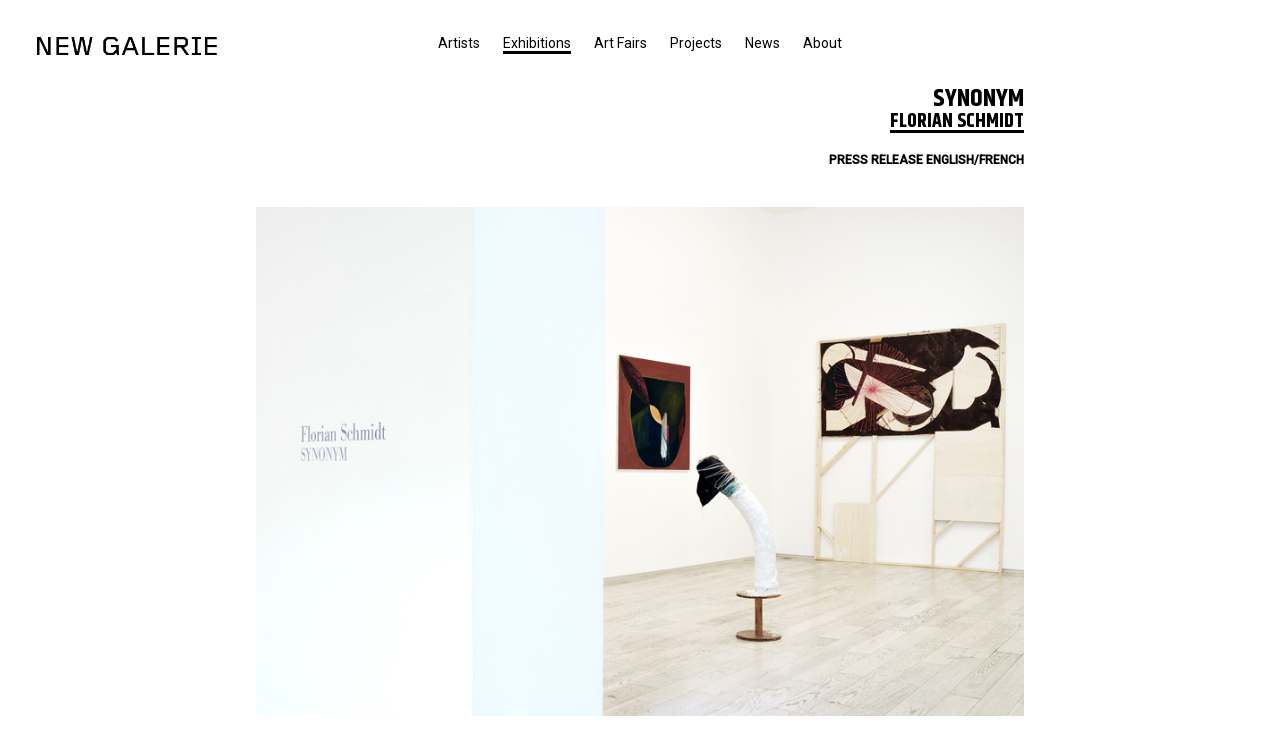

--- FILE ---
content_type: text/html; charset=UTF-8
request_url: https://newgalerie.com/?page=exhibitions&id=3
body_size: 1135
content:
 
<!DOCTYPE html>
<html>
	<head>
		<title>New Galerie</title>
		<meta charset="UTF-8">
		<link rel="stylesheet" href="css/style.css">
	</head>

	<body>

		
				<div id="header">
			<div id="logo"><a href="?"><img src="images/logo.png"></a></div>

			<div id="menu">
				<ul>
					<li class="artists"><a href="?page=artists">Artists</a></li>
					<li class="exhibitions"><a href="?page=exhibitions">Exhibitions</a></li>
					<li class="artfairs"><a href="?page=artfairs">Art Fairs</a></li>
					<li class="projects"><a href="?page=projects">Projects</a></li>
					<li class="news"><a href="?#news">News</a></li>
					<li class="about"><a href="?page=about">About</a></li>
				</ul>
			</div>
		</div>

		<div id="container">

				

		<div class="exhibition_single content">

			<div class="single_info">
				<div class="single_header">
					<div class="single_title">
						Synonym					</div>
					<div class="single_artist">
						<span>Florian Schmidt</span>
					</div>
				</div>

				<div class="single_infobody">
					<div class="single_description"></div>
					<div class="single_links">
						<ul>
							 
							<li><a target="_blank" href="exhibitions/3/pdf/Florian press release.pdf">PRESS RELEASE ENGLISH/FRENCH</a></li>
							 
						</ul>
					</div>
				</div>
			</div>


			<div class="single_content">

				 

				<div class="piece">
					<div class="piece_image">
						<a href="exhibitions/3/images/1367.jpg" target="_blank">
							<img src="exhibitions/3/images/1367.jpg">
						</a>
					</div>

					<div class="piece_info">
						<div class="piece_data">
							<div class="piece_title">Synonym</div>
							<div class="piece_year">2008</div>
						</div>
						<div class="caption"><p>exhibition view<br></p></div>
					</div>
				</div>

				 

				<div class="piece">
					<div class="piece_image">
						<a href="exhibitions/3/images/1369.jpg" target="_blank">
							<img src="exhibitions/3/images/1369.jpg">
						</a>
					</div>

					<div class="piece_info">
						<div class="piece_data">
							<div class="piece_title">Synonym</div>
							<div class="piece_year">2008</div>
						</div>
						<div class="caption"><p>exhibition view</p></div>
					</div>
				</div>

				 

				<div class="piece">
					<div class="piece_image">
						<a href="exhibitions/3/images/1338.jpg" target="_blank">
							<img src="exhibitions/3/images/1338.jpg">
						</a>
					</div>

					<div class="piece_info">
						<div class="piece_data">
							<div class="piece_title">Synonym</div>
							<div class="piece_year">2008</div>
						</div>
						<div class="caption"><p>exhibition view</p></div>
					</div>
				</div>

				 

				<div class="piece">
					<div class="piece_image">
						<a href="exhibitions/3/images/1343.jpg" target="_blank">
							<img src="exhibitions/3/images/1343.jpg">
						</a>
					</div>

					<div class="piece_info">
						<div class="piece_data">
							<div class="piece_title">Synonym</div>
							<div class="piece_year">2008</div>
						</div>
						<div class="caption"><p>exhibition view</p></div>
					</div>
				</div>

				 

				<div class="piece">
					<div class="piece_image">
						<a href="exhibitions/3/images/1349.jpg" target="_blank">
							<img src="exhibitions/3/images/1349.jpg">
						</a>
					</div>

					<div class="piece_info">
						<div class="piece_data">
							<div class="piece_title">Synonym</div>
							<div class="piece_year">2008</div>
						</div>
						<div class="caption"><p>exhibition view</p></div>
					</div>
				</div>

				 

				<div class="piece">
					<div class="piece_image">
						<a href="exhibitions/3/images/1344.jpg" target="_blank">
							<img src="exhibitions/3/images/1344.jpg">
						</a>
					</div>

					<div class="piece_info">
						<div class="piece_data">
							<div class="piece_title">Synonym</div>
							<div class="piece_year">2008</div>
						</div>
						<div class="caption"><p>exhibition view</p></div>
					</div>
				</div>

				 

				<div class="piece">
					<div class="piece_image">
						<a href="exhibitions/3/images/1345.jpg" target="_blank">
							<img src="exhibitions/3/images/1345.jpg">
						</a>
					</div>

					<div class="piece_info">
						<div class="piece_data">
							<div class="piece_title">Synonym</div>
							<div class="piece_year">2008</div>
						</div>
						<div class="caption"><p>exhibition view</p></div>
					</div>
				</div>

				 

				<div class="piece">
					<div class="piece_image">
						<a href="exhibitions/3/images/1346.jpg" target="_blank">
							<img src="exhibitions/3/images/1346.jpg">
						</a>
					</div>

					<div class="piece_info">
						<div class="piece_data">
							<div class="piece_title">Synonym</div>
							<div class="piece_year">2008</div>
						</div>
						<div class="caption"><p>exhibition view</p></div>
					</div>
				</div>

				 

				<div class="piece">
					<div class="piece_image">
						<a href="exhibitions/3/images/1347.jpg" target="_blank">
							<img src="exhibitions/3/images/1347.jpg">
						</a>
					</div>

					<div class="piece_info">
						<div class="piece_data">
							<div class="piece_title">Synonym</div>
							<div class="piece_year">2008</div>
						</div>
						<div class="caption"><p>exhibition view</p></div>
					</div>
				</div>

				 

				<div class="piece">
					<div class="piece_image">
						<a href="exhibitions/3/images/1353.jpg" target="_blank">
							<img src="exhibitions/3/images/1353.jpg">
						</a>
					</div>

					<div class="piece_info">
						<div class="piece_data">
							<div class="piece_title">Synonym</div>
							<div class="piece_year">2008</div>
						</div>
						<div class="caption"><p>exhibition view</p></div>
					</div>
				</div>

				 

				<div class="piece">
					<div class="piece_image">
						<a href="exhibitions/3/images/1354.jpg" target="_blank">
							<img src="exhibitions/3/images/1354.jpg">
						</a>
					</div>

					<div class="piece_info">
						<div class="piece_data">
							<div class="piece_title">Synonym</div>
							<div class="piece_year">2008</div>
						</div>
						<div class="caption"><p>exhibition view</p></div>
					</div>
				</div>

				 

				<div class="piece">
					<div class="piece_image">
						<a href="exhibitions/3/images/1355.jpg" target="_blank">
							<img src="exhibitions/3/images/1355.jpg">
						</a>
					</div>

					<div class="piece_info">
						<div class="piece_data">
							<div class="piece_title">Synonym</div>
							<div class="piece_year">2008</div>
						</div>
						<div class="caption"><p>exhibition view</p></div>
					</div>
				</div>

				 

				<div class="piece">
					<div class="piece_image">
						<a href="exhibitions/3/images/1358.jpg" target="_blank">
							<img src="exhibitions/3/images/1358.jpg">
						</a>
					</div>

					<div class="piece_info">
						<div class="piece_data">
							<div class="piece_title">Synonym</div>
							<div class="piece_year">2008</div>
						</div>
						<div class="caption"><p>exhibition view</p></div>
					</div>
				</div>

				 

				<div class="piece">
					<div class="piece_image">
						<a href="exhibitions/3/images/1360.jpg" target="_blank">
							<img src="exhibitions/3/images/1360.jpg">
						</a>
					</div>

					<div class="piece_info">
						<div class="piece_data">
							<div class="piece_title">Synonym</div>
							<div class="piece_year">2008</div>
						</div>
						<div class="caption"><p>exhibition view</p></div>
					</div>
				</div>

				 

				<div class="piece">
					<div class="piece_image">
						<a href="exhibitions/3/images/1361.jpg" target="_blank">
							<img src="exhibitions/3/images/1361.jpg">
						</a>
					</div>

					<div class="piece_info">
						<div class="piece_data">
							<div class="piece_title">Synonym</div>
							<div class="piece_year">2008</div>
						</div>
						<div class="caption"><p>exhibition view</p></div>
					</div>
				</div>

				 

				<div class="piece">
					<div class="piece_image">
						<a href="exhibitions/3/images/1368.jpg" target="_blank">
							<img src="exhibitions/3/images/1368.jpg">
						</a>
					</div>

					<div class="piece_info">
						<div class="piece_data">
							<div class="piece_title">Synonym</div>
							<div class="piece_year">2008</div>
						</div>
						<div class="caption"><p>exhibition view</p></div>
					</div>
				</div>

				 

				<div class="piece">
					<div class="piece_image">
						<a href="exhibitions/3/images/1362.jpg" target="_blank">
							<img src="exhibitions/3/images/1362.jpg">
						</a>
					</div>

					<div class="piece_info">
						<div class="piece_data">
							<div class="piece_title">Synonym</div>
							<div class="piece_year">2008</div>
						</div>
						<div class="caption"><p>exhibition view</p></div>
					</div>
				</div>

				 

				<div class="piece">
					<div class="piece_image">
						<a href="exhibitions/3/images/1364.jpg" target="_blank">
							<img src="exhibitions/3/images/1364.jpg">
						</a>
					</div>

					<div class="piece_info">
						<div class="piece_data">
							<div class="piece_title">Synonym</div>
							<div class="piece_year">2008</div>
						</div>
						<div class="caption"><p>exhibition view</p></div>
					</div>
				</div>

				 

				<div class="piece">
					<div class="piece_image">
						<a href="exhibitions/3/images/1363.jpg" target="_blank">
							<img src="exhibitions/3/images/1363.jpg">
						</a>
					</div>

					<div class="piece_info">
						<div class="piece_data">
							<div class="piece_title">Synonym</div>
							<div class="piece_year">2008</div>
						</div>
						<div class="caption"><p>exhibition view</p></div>
					</div>
				</div>

				 

				<div class="piece">
					<div class="piece_image">
						<a href="exhibitions/3/images/1365.jpg" target="_blank">
							<img src="exhibitions/3/images/1365.jpg">
						</a>
					</div>

					<div class="piece_info">
						<div class="piece_data">
							<div class="piece_title">Synonym</div>
							<div class="piece_year">2008</div>
						</div>
						<div class="caption"><p>exhibition view</p></div>
					</div>
				</div>

				 

				<div class="piece">
					<div class="piece_image">
						<a href="exhibitions/3/images/1366.jpg" target="_blank">
							<img src="exhibitions/3/images/1366.jpg">
						</a>
					</div>

					<div class="piece_info">
						<div class="piece_data">
							<div class="piece_title">Synonym</div>
							<div class="piece_year">2008</div>
						</div>
						<div class="caption"><p>exhibition view</p></div>
					</div>
				</div>

				 

				<div class="piece">
					<div class="piece_image">
						<a href="exhibitions/3/images/1335.jpg" target="_blank">
							<img src="exhibitions/3/images/1335.jpg">
						</a>
					</div>

					<div class="piece_info">
						<div class="piece_data">
							<div class="piece_title">Synonym</div>
							<div class="piece_year">2008</div>
						</div>
						<div class="caption"><p>exhibition view</p></div>
					</div>
				</div>

				 

				<div class="piece">
					<div class="piece_image">
						<a href="exhibitions/3/images/1348.jpg" target="_blank">
							<img src="exhibitions/3/images/1348.jpg">
						</a>
					</div>

					<div class="piece_info">
						<div class="piece_data">
							<div class="piece_title">Synonym</div>
							<div class="piece_year">2008</div>
						</div>
						<div class="caption"><p>exhibition view</p></div>
					</div>
				</div>

				 

				<div class="piece">
					<div class="piece_image">
						<a href="exhibitions/3/images/3714.jpg" target="_blank">
							<img src="exhibitions/3/images/3714.jpg">
						</a>
					</div>

					<div class="piece_info">
						<div class="piece_data">
							<div class="piece_title"></div>
							<div class="piece_year"></div>
						</div>
						<div class="caption"><p><br data-mce-bogus="1"></p></div>
					</div>
				</div>

				 

				<div class="piece">
					<div class="piece_image">
						<a href="exhibitions/3/images/3683.jpg" target="_blank">
							<img src="exhibitions/3/images/3683.jpg">
						</a>
					</div>

					<div class="piece_info">
						<div class="piece_data">
							<div class="piece_title"></div>
							<div class="piece_year"></div>
						</div>
						<div class="caption"><p><br data-mce-bogus="1"></p></div>
					</div>
				</div>

				 

				<div class="piece">
					<div class="piece_image">
						<a href="exhibitions/3/images/3682.jpg" target="_blank">
							<img src="exhibitions/3/images/3682.jpg">
						</a>
					</div>

					<div class="piece_info">
						<div class="piece_data">
							<div class="piece_title"></div>
							<div class="piece_year"></div>
						</div>
						<div class="caption"><p><br data-mce-bogus="1"></p></div>
					</div>
				</div>

				 

				<div class="piece">
					<div class="piece_image">
						<a href="exhibitions/3/images/3684.jpg" target="_blank">
							<img src="exhibitions/3/images/3684.jpg">
						</a>
					</div>

					<div class="piece_info">
						<div class="piece_data">
							<div class="piece_title"></div>
							<div class="piece_year"></div>
						</div>
						<div class="caption"><p><br data-mce-bogus="1"></p></div>
					</div>
				</div>

				 

				<div class="piece">
					<div class="piece_image">
						<a href="exhibitions/3/images/3685.jpg" target="_blank">
							<img src="exhibitions/3/images/3685.jpg">
						</a>
					</div>

					<div class="piece_info">
						<div class="piece_data">
							<div class="piece_title"></div>
							<div class="piece_year"></div>
						</div>
						<div class="caption"><p><br data-mce-bogus="1"></p></div>
					</div>
				</div>

				 

				<div class="piece">
					<div class="piece_image">
						<a href="exhibitions/3/images/3687.jpg" target="_blank">
							<img src="exhibitions/3/images/3687.jpg">
						</a>
					</div>

					<div class="piece_info">
						<div class="piece_data">
							<div class="piece_title"></div>
							<div class="piece_year"></div>
						</div>
						<div class="caption"><p><br data-mce-bogus="1"></p></div>
					</div>
				</div>

				 

				<div class="piece">
					<div class="piece_image">
						<a href="exhibitions/3/images/3688.jpg" target="_blank">
							<img src="exhibitions/3/images/3688.jpg">
						</a>
					</div>

					<div class="piece_info">
						<div class="piece_data">
							<div class="piece_title"></div>
							<div class="piece_year"></div>
						</div>
						<div class="caption"><p><br data-mce-bogus="1"></p></div>
					</div>
				</div>

				 

				<div class="piece">
					<div class="piece_image">
						<a href="exhibitions/3/images/3689.jpg" target="_blank">
							<img src="exhibitions/3/images/3689.jpg">
						</a>
					</div>

					<div class="piece_info">
						<div class="piece_data">
							<div class="piece_title"></div>
							<div class="piece_year"></div>
						</div>
						<div class="caption"><p><br data-mce-bogus="1"></p></div>
					</div>
				</div>

				 

				<div class="piece">
					<div class="piece_image">
						<a href="exhibitions/3/images/3690.jpg" target="_blank">
							<img src="exhibitions/3/images/3690.jpg">
						</a>
					</div>

					<div class="piece_info">
						<div class="piece_data">
							<div class="piece_title"></div>
							<div class="piece_year"></div>
						</div>
						<div class="caption"><p><br data-mce-bogus="1"></p></div>
					</div>
				</div>

				 

				<div class="piece">
					<div class="piece_image">
						<a href="exhibitions/3/images/3691.jpg" target="_blank">
							<img src="exhibitions/3/images/3691.jpg">
						</a>
					</div>

					<div class="piece_info">
						<div class="piece_data">
							<div class="piece_title"></div>
							<div class="piece_year"></div>
						</div>
						<div class="caption"><p><br data-mce-bogus="1"></p></div>
					</div>
				</div>

				 

				<div class="piece">
					<div class="piece_image">
						<a href="exhibitions/3/images/3692.jpg" target="_blank">
							<img src="exhibitions/3/images/3692.jpg">
						</a>
					</div>

					<div class="piece_info">
						<div class="piece_data">
							<div class="piece_title"></div>
							<div class="piece_year"></div>
						</div>
						<div class="caption"><p><br data-mce-bogus="1"></p></div>
					</div>
				</div>

				 

				<div class="piece">
					<div class="piece_image">
						<a href="exhibitions/3/images/3693.jpg" target="_blank">
							<img src="exhibitions/3/images/3693.jpg">
						</a>
					</div>

					<div class="piece_info">
						<div class="piece_data">
							<div class="piece_title"></div>
							<div class="piece_year"></div>
						</div>
						<div class="caption"><p><br data-mce-bogus="1"></p></div>
					</div>
				</div>

				 

				<div class="piece">
					<div class="piece_image">
						<a href="exhibitions/3/images/3694.jpg" target="_blank">
							<img src="exhibitions/3/images/3694.jpg">
						</a>
					</div>

					<div class="piece_info">
						<div class="piece_data">
							<div class="piece_title"></div>
							<div class="piece_year"></div>
						</div>
						<div class="caption"><p><br data-mce-bogus="1"></p></div>
					</div>
				</div>

				 

				<div class="piece">
					<div class="piece_image">
						<a href="exhibitions/3/images/3695.jpg" target="_blank">
							<img src="exhibitions/3/images/3695.jpg">
						</a>
					</div>

					<div class="piece_info">
						<div class="piece_data">
							<div class="piece_title"></div>
							<div class="piece_year"></div>
						</div>
						<div class="caption"><p><br data-mce-bogus="1"></p></div>
					</div>
				</div>

				 

				<div class="piece">
					<div class="piece_image">
						<a href="exhibitions/3/images/3686.jpg" target="_blank">
							<img src="exhibitions/3/images/3686.jpg">
						</a>
					</div>

					<div class="piece_info">
						<div class="piece_data">
							<div class="piece_title"></div>
							<div class="piece_year"></div>
						</div>
						<div class="caption"><p><br data-mce-bogus="1"></p></div>
					</div>
				</div>

				 

				<div class="piece">
					<div class="piece_image">
						<a href="exhibitions/3/images/3696.jpg" target="_blank">
							<img src="exhibitions/3/images/3696.jpg">
						</a>
					</div>

					<div class="piece_info">
						<div class="piece_data">
							<div class="piece_title"></div>
							<div class="piece_year"></div>
						</div>
						<div class="caption"><p><br data-mce-bogus="1"></p></div>
					</div>
				</div>

				 

				<div class="piece">
					<div class="piece_image">
						<a href="exhibitions/3/images/3698.jpg" target="_blank">
							<img src="exhibitions/3/images/3698.jpg">
						</a>
					</div>

					<div class="piece_info">
						<div class="piece_data">
							<div class="piece_title"></div>
							<div class="piece_year"></div>
						</div>
						<div class="caption"><p><br data-mce-bogus="1"></p></div>
					</div>
				</div>

				 

				<div class="piece">
					<div class="piece_image">
						<a href="exhibitions/3/images/3700.jpg" target="_blank">
							<img src="exhibitions/3/images/3700.jpg">
						</a>
					</div>

					<div class="piece_info">
						<div class="piece_data">
							<div class="piece_title"></div>
							<div class="piece_year"></div>
						</div>
						<div class="caption"><p><br data-mce-bogus="1"></p></div>
					</div>
				</div>

				 

				<div class="piece">
					<div class="piece_image">
						<a href="exhibitions/3/images/3701.jpg" target="_blank">
							<img src="exhibitions/3/images/3701.jpg">
						</a>
					</div>

					<div class="piece_info">
						<div class="piece_data">
							<div class="piece_title"></div>
							<div class="piece_year"></div>
						</div>
						<div class="caption"><p><br data-mce-bogus="1"></p></div>
					</div>
				</div>

				 

				<div class="piece">
					<div class="piece_image">
						<a href="exhibitions/3/images/3699.jpg" target="_blank">
							<img src="exhibitions/3/images/3699.jpg">
						</a>
					</div>

					<div class="piece_info">
						<div class="piece_data">
							<div class="piece_title"></div>
							<div class="piece_year"></div>
						</div>
						<div class="caption"><p><br data-mce-bogus="1"></p></div>
					</div>
				</div>

				 

				<div class="piece">
					<div class="piece_image">
						<a href="exhibitions/3/images/3702.jpg" target="_blank">
							<img src="exhibitions/3/images/3702.jpg">
						</a>
					</div>

					<div class="piece_info">
						<div class="piece_data">
							<div class="piece_title"></div>
							<div class="piece_year"></div>
						</div>
						<div class="caption"><p><br data-mce-bogus="1"></p></div>
					</div>
				</div>

				 

				<div class="piece">
					<div class="piece_image">
						<a href="exhibitions/3/images/3705.jpg" target="_blank">
							<img src="exhibitions/3/images/3705.jpg">
						</a>
					</div>

					<div class="piece_info">
						<div class="piece_data">
							<div class="piece_title"></div>
							<div class="piece_year"></div>
						</div>
						<div class="caption"><p><br data-mce-bogus="1"></p></div>
					</div>
				</div>

				 

				<div class="piece">
					<div class="piece_image">
						<a href="exhibitions/3/images/3706.jpg" target="_blank">
							<img src="exhibitions/3/images/3706.jpg">
						</a>
					</div>

					<div class="piece_info">
						<div class="piece_data">
							<div class="piece_title"></div>
							<div class="piece_year"></div>
						</div>
						<div class="caption"><p><br data-mce-bogus="1"></p></div>
					</div>
				</div>

				 

				<div class="piece">
					<div class="piece_image">
						<a href="exhibitions/3/images/3708.jpg" target="_blank">
							<img src="exhibitions/3/images/3708.jpg">
						</a>
					</div>

					<div class="piece_info">
						<div class="piece_data">
							<div class="piece_title"></div>
							<div class="piece_year"></div>
						</div>
						<div class="caption"><p><br data-mce-bogus="1"></p></div>
					</div>
				</div>

				 

				<div class="piece">
					<div class="piece_image">
						<a href="exhibitions/3/images/3707.jpg" target="_blank">
							<img src="exhibitions/3/images/3707.jpg">
						</a>
					</div>

					<div class="piece_info">
						<div class="piece_data">
							<div class="piece_title"></div>
							<div class="piece_year"></div>
						</div>
						<div class="caption"><p><br data-mce-bogus="1"></p></div>
					</div>
				</div>

				 

				<div class="piece">
					<div class="piece_image">
						<a href="exhibitions/3/images/3709.jpg" target="_blank">
							<img src="exhibitions/3/images/3709.jpg">
						</a>
					</div>

					<div class="piece_info">
						<div class="piece_data">
							<div class="piece_title"></div>
							<div class="piece_year"></div>
						</div>
						<div class="caption"><p><br data-mce-bogus="1"></p></div>
					</div>
				</div>

				 

				<div class="piece">
					<div class="piece_image">
						<a href="exhibitions/3/images/3710.jpg" target="_blank">
							<img src="exhibitions/3/images/3710.jpg">
						</a>
					</div>

					<div class="piece_info">
						<div class="piece_data">
							<div class="piece_title"></div>
							<div class="piece_year"></div>
						</div>
						<div class="caption"><p><br data-mce-bogus="1"></p></div>
					</div>
				</div>

				 

				<div class="piece">
					<div class="piece_image">
						<a href="exhibitions/3/images/3711.jpg" target="_blank">
							<img src="exhibitions/3/images/3711.jpg">
						</a>
					</div>

					<div class="piece_info">
						<div class="piece_data">
							<div class="piece_title"></div>
							<div class="piece_year"></div>
						</div>
						<div class="caption"><p><br data-mce-bogus="1"></p></div>
					</div>
				</div>

				 

				<div class="piece">
					<div class="piece_image">
						<a href="exhibitions/3/images/3712.jpg" target="_blank">
							<img src="exhibitions/3/images/3712.jpg">
						</a>
					</div>

					<div class="piece_info">
						<div class="piece_data">
							<div class="piece_title"></div>
							<div class="piece_year"></div>
						</div>
						<div class="caption"><p><br data-mce-bogus="1"></p></div>
					</div>
				</div>

				 

				<div class="piece">
					<div class="piece_image">
						<a href="exhibitions/3/images/3713.jpg" target="_blank">
							<img src="exhibitions/3/images/3713.jpg">
						</a>
					</div>

					<div class="piece_info">
						<div class="piece_data">
							<div class="piece_title"></div>
							<div class="piece_year"></div>
						</div>
						<div class="caption"><p><br data-mce-bogus="1"></p></div>
					</div>
				</div>

				 

			</div>


		</div>


					
		</div> <!-- CONTAINER  -->



		<script src="https://cdnjs.cloudflare.com/ajax/libs/jquery/2.1.3/jquery.min.js"></script>
		<script src="https://cdnjs.cloudflare.com/ajax/libs/jquery-scrollTo/2.1.0/jquery.scrollTo.min.js"></script>
		<script src="https://ajax.googleapis.com/ajax/libs/jqueryui/1.11.4/jquery-ui.min.js"></script>
		<script type="text/javascript" src="js/jquery.inview.js"></script>
		<script type="text/javascript" src="js/script.js"></script>

	</body>
</html>

--- FILE ---
content_type: text/css
request_url: https://newgalerie.com/css/style.css
body_size: 1999
content:
@import url(https://fonts.googleapis.com/css?family=Roboto:400,100,300,500);
@import url(https://fonts.googleapis.com/css?family=Khand:400,100,300,700);
* {
  margin: 0;
  padding: 0;
  -moz-box-sizing: border-box;
  -webkit-box-sizing: border-box;
  box-sizing: border-box;
}
ul {
  list-style-type: none;
}
a {
  color: black;
  text-decoration: none;
}
a:hover,
a:active {
  color: #666;
}
.title {
  font-family: Khand;
  font-weight: 700;
  text-transform: uppercase;
}
.single_page_links {
  flex: 2;
  -webkit-flex: 2;
  text-align: right;
  font-weight: 700;
  text-transform: uppercase;
}
.single_page_links li {
  margin-bottom: 10px;
}
.news_text a:link,
.caption a:link,
.single_description a:link,
.news_text a:active,
.caption a:active,
.single_description a:active {
  text-decoration: underline;
}
.news_text a:hover,
.caption a:hover,
.single_description a:hover,
.news_text a:active,
.caption a:active,
.single_description a:active {
  text-decoration: none;
}
body,
html {
  width: 100%;
  height: 100%;
  font-family: Roboto;
  font-size: 12px;
}
#header {
  position: fixed;
  height: 80px;
  width: 100%;
  top: 0;
  z-index: 100;
  padding-top: 35px;
  background: rgba(255, 255, 255, 0.95);
  text-align: center;
  transition: 0.4s;
  -webkit-transition: 0.4s;
}
#header a:link,
#header a:visited {
  color: black;
  text-decoration: none;
}
#header a:hover,
#header a:active {
  color: black;
  text-decoration: none;
  color: #666;
}
#header #logo {
  position: absolute;
  left: 37px;
  top: 37px;
  transition: 0.4s;
  -webkit-transition: 0.4s;
}
#header #logo img {
  width: 180px;
}
#header #menu {
  font-weight: 400;
  font-size: 14px;
}
#header #menu ul {
  display: inline-block;
}
#header #menu ul li {
  display: inline-block;
  margin: auto 10px;
}
#header #menu ul li.active {
  border-bottom: 3px solid black;
}
#header.smaller {
  height: 60px;
  padding-top: 20px;
}
#header.smaller #logo {
  left: 20px;
  top: 20px;
}
#header.smaller #logo img {
  width: 180px;
}
#container {
  width: 60%;
  margin: auto;
  height: 100%;
}
#container .content {
  padding-top: 80px;
}
#front_page {
  height: 100%;
  padding-top: 90px;
}
#front_page #front_image {
  height: 80%;
  width: 100%;
  max-width: 100%;
  max-height: 80%;
  background-size: cover;
  background-position: center center;
}
#front_page #front_text {
  margin-top: 8px;
  font-family: Khand;
  font-weight: 700;
  text-transform: uppercase;
}
#front_page #front_text #front_title {
  font-size: 25px;
  line-height: 24px;
}
#front_page #front_text #front_artist {
  font-size: 17px;
  line-height: 10px;
}
#front_page #front_text #front_artist span {
  display: inline-block;
  border-bottom: 3px solid black;
  padding-bottom: 1px;
}
#front_page .front_button {
  position: absolute;
  font-weight: 500;
  font-size: 14px;
  cursor: pointer;
}
#front_page .front_button:hover {
  opacity: 0.5;
}
#front_page #now_button,
#front_page #more_button {
  top: 50%;
  margin-top: -10px;
  width: 20px;
  height: 20px;
}
#front_page #now_button {
  left: 20px;
  transform: rotateZ(90deg);
  -webkit-transform: rotateZ(90deg);
}
#front_page #more_button {
  right: 20px;
  transform: rotateZ(-90deg);
  -webkit-transform: rotateZ(-90deg);
}
#front_page #news_button {
  bottom: 20px;
  width: 20px;
  text-align: center;
  left: 50%;
  margin-left: -10px;
}
#front_page #social_buttons {
  position: absolute;
  top: 50%;
  margin-top: -70px;
  right: 45px;
}
#front_page #social_buttons .social_button {
  position: relative;
  width: 20px;
  height: 20px;
  margin: 10px;
}
#front_page #social_buttons .social_button img {
  height: 100%;
}
#front_page #social_buttons .social_button.wechat {
  cursor: pointer;
}
#front_page #social_buttons #wechat_box {
  position: absolute;
  width: 100px;
  left: -110px;
  bottom: -5px;
  text-align: right;
  display: none;
}
#upcoming {
  padding-top: 70px;
  text-align: center;
}
#upcoming p.upcoming_title {
  font-weight: 500;
  font-size: 14px;
  margin-bottom: 20px;
}
#upcoming .upcoming_item {
  margin-bottom: 7px;
}
#upcoming .upcoming_item .upcoming_title {
  font-size: 20px;
  line-height: 23px;
}
#upcoming .upcoming_item .upcoming_title span {
  display: inline-block;
  border-top: 3px solid black;
}
#upcoming .upcoming_item .upcoming_text {
  margin-top: -3px;
}
#news {
  margin: auto;
  padding-bottom: 50px;
  width: 75%;
}
#news .newsitem {
  margin-bottom: 40px;
}
#news .newsitem .news_thumb {
  width: 100%;
}
#news .newsitem .news_thumb img {
  width: 100%;
}
#news .newsitem .news_title {
  margin-top: 5px;
  line-height: 17px;
  font-size: 17px;
  font-family: Khand;
  font-weight: 700;
}
#news .newsitem .news_title span {
  padding-top: 2px;
  display: inline-block;
  border-top: 3px solid black;
}
#exhibitions_overview,
.single_project_overview,
#artfairs_overview {
  margin-top: 70px;
}
#exhibitions_overview .exhibition_preview,
.single_project_overview .exhibition_preview,
#artfairs_overview .exhibition_preview,
#exhibitions_overview .project_preview,
.single_project_overview .project_preview,
#artfairs_overview .project_preview,
#exhibitions_overview .artfair_preview,
.single_project_overview .artfair_preview,
#artfairs_overview .artfair_preview {
  display: flex;
  display: -webkit-flex;
  margin-bottom: 30px;
}
#exhibitions_overview .exhibition_preview:last-child,
.single_project_overview .exhibition_preview:last-child,
#artfairs_overview .exhibition_preview:last-child,
#exhibitions_overview .project_preview:last-child,
.single_project_overview .project_preview:last-child,
#artfairs_overview .project_preview:last-child,
#exhibitions_overview .artfair_preview:last-child,
.single_project_overview .artfair_preview:last-child,
#artfairs_overview .artfair_preview:last-child {
  padding-bottom: 80px;
}
#exhibitions_overview .exhibition_preview .preview_thumb,
.single_project_overview .exhibition_preview .preview_thumb,
#artfairs_overview .exhibition_preview .preview_thumb,
#exhibitions_overview .project_preview .preview_thumb,
.single_project_overview .project_preview .preview_thumb,
#artfairs_overview .project_preview .preview_thumb,
#exhibitions_overview .artfair_preview .preview_thumb,
.single_project_overview .artfair_preview .preview_thumb,
#artfairs_overview .artfair_preview .preview_thumb {
  flex: 1;
  -webkit-flex: 1;
}
#exhibitions_overview .exhibition_preview .preview_thumb img,
.single_project_overview .exhibition_preview .preview_thumb img,
#artfairs_overview .exhibition_preview .preview_thumb img,
#exhibitions_overview .project_preview .preview_thumb img,
.single_project_overview .project_preview .preview_thumb img,
#artfairs_overview .project_preview .preview_thumb img,
#exhibitions_overview .artfair_preview .preview_thumb img,
.single_project_overview .artfair_preview .preview_thumb img,
#artfairs_overview .artfair_preview .preview_thumb img {
  width: 400px;
}
#exhibitions_overview .exhibition_preview .preview_info,
.single_project_overview .exhibition_preview .preview_info,
#artfairs_overview .exhibition_preview .preview_info,
#exhibitions_overview .project_preview .preview_info,
.single_project_overview .project_preview .preview_info,
#artfairs_overview .project_preview .preview_info,
#exhibitions_overview .artfair_preview .preview_info,
.single_project_overview .artfair_preview .preview_info,
#artfairs_overview .artfair_preview .preview_info {
  flex: 1;
  -webkit-flex: 1;
  text-align: right;
  padding-left: 20px;
  font-family: Khand;
  font-weight: 700;
  text-transform: uppercase;
}
#exhibitions_overview .exhibition_preview .preview_info .preview_title,
.single_project_overview .exhibition_preview .preview_info .preview_title,
#artfairs_overview .exhibition_preview .preview_info .preview_title,
#exhibitions_overview .project_preview .preview_info .preview_title,
.single_project_overview .project_preview .preview_info .preview_title,
#artfairs_overview .project_preview .preview_info .preview_title,
#exhibitions_overview .artfair_preview .preview_info .preview_title,
.single_project_overview .artfair_preview .preview_info .preview_title,
#artfairs_overview .artfair_preview .preview_info .preview_title {
  font-size: 20px;
  line-height: 20px;
}
#exhibitions_overview .exhibition_preview .preview_info .preview_text,
.single_project_overview .exhibition_preview .preview_info .preview_text,
#artfairs_overview .exhibition_preview .preview_info .preview_text,
#exhibitions_overview .project_preview .preview_info .preview_text,
.single_project_overview .project_preview .preview_info .preview_text,
#artfairs_overview .project_preview .preview_info .preview_text,
#exhibitions_overview .artfair_preview .preview_info .preview_text,
.single_project_overview .artfair_preview .preview_info .preview_text,
#artfairs_overview .artfair_preview .preview_info .preview_text {
  font-size: 14px;
  line-height: 14px;
  padding-left: 20px;
}
#exhibitions_overview .exhibition_preview .preview_info .preview_text span,
.single_project_overview .exhibition_preview .preview_info .preview_text span,
#artfairs_overview .exhibition_preview .preview_info .preview_text span,
#exhibitions_overview .project_preview .preview_info .preview_text span,
.single_project_overview .project_preview .preview_info .preview_text span,
#artfairs_overview .project_preview .preview_info .preview_text span,
#exhibitions_overview .artfair_preview .preview_info .preview_text span,
.single_project_overview .artfair_preview .preview_info .preview_text span,
#artfairs_overview .artfair_preview .preview_info .preview_text span {
  display: inline-block;
  border-bottom: 3px solid black;
}
.exhibition_single .single_info .single_header,
.artfair_single .single_info .single_header,
.project_single .single_info .single_header {
  text-align: right;
  font-family: Khand;
  font-weight: 700;
  text-transform: uppercase;
}
.exhibition_single .single_info .single_header .single_title,
.artfair_single .single_info .single_header .single_title,
.project_single .single_info .single_header .single_title {
  font-size: 25px;
}
.exhibition_single .single_info .single_header .single_artist,
.artfair_single .single_info .single_header .single_artist,
.project_single .single_info .single_header .single_artist {
  line-height: 17px;
  font-size: 20px;
  margin-top: -5px;
}
.exhibition_single .single_info .single_header .single_artist span,
.artfair_single .single_info .single_header .single_artist span,
.project_single .single_info .single_header .single_artist span {
  display: inline-block;
  border-bottom: 3px solid black;
  padding-bottom: 0px;
}
.exhibition_single .single_info .single_infobody,
.artfair_single .single_info .single_infobody,
.project_single .single_info .single_infobody {
  display: flex;
  display: -webkit-flex;
  margin-top: 20px;
}
.exhibition_single .single_info .single_infobody .single_description,
.artfair_single .single_info .single_infobody .single_description,
.project_single .single_info .single_infobody .single_description {
  flex: 3;
  -webkit-flex: 3;
}
.exhibition_single .single_info .single_infobody .single_links,
.artfair_single .single_info .single_infobody .single_links,
.project_single .single_info .single_infobody .single_links {
  flex: 2;
  -webkit-flex: 2;
  text-align: right;
  font-weight: 700;
  text-transform: uppercase;
}
.exhibition_single .single_info .single_infobody .single_links li,
.artfair_single .single_info .single_infobody .single_links li,
.project_single .single_info .single_infobody .single_links li {
  margin-bottom: 10px;
}
.exhibition_single .single_content,
.artfair_single .single_content,
.project_single .single_content {
  margin-top: 30px;
  padding-bottom: 100px;
}
.piece {
  margin: 30px auto;
}
.piece .piece_image img {
  width: 100%;
  height: 100%;
}
.piece .piece_info {
  margin-top: 7px;
}
.piece .piece_info .piece_title {
  font-family: Khand;
  font-weight: 700;
  text-transform: uppercase;
  display: inline-block;
  font-size: 20px;
  line-height: 15px;
}
.piece .piece_info .piece_title::after {
  content: ', ';
  font-size: 12px;
  font-weight: 400;
  font-family: Roboto;
}
.piece .piece_info .piece_year {
  display: inline-block;
}
.piece .piece_info .caption {
  line-height: 100%;
}
#artists_overview ul {
  margin-top: 70px;
}
#artists_overview ul li {
  font-family: Khand;
  font-weight: 700;
  text-transform: uppercase;
  font-size: 30px;
  margin-bottom: 15px;
  line-height: 25px;
}
#artists_overview ul li span {
  display: inline-block;
  border-top: 3px solid black;
  padding-top: 3px;
}
#single_artist {
  padding-bottom: 100px;
}
#single_artist .artist_header .artist_name {
  font-family: Khand;
  font-weight: 700;
  text-transform: uppercase;
  text-align: right;
  font-size: 25px;
  line-height: 25px;
}
#single_artist .artist_header .artist_name span {
  display: inline-block;
  border-top: 3px solid black;
}
#single_artist .artist_header .artist_info {
  display: flex;
  display: -webkit-flex;
}
#single_artist .artist_header .artist_info .single_description {
  flex: 4;
  -webkit-flex: 4;
}
#single_artist .artist_header .artist_info .artist_links {
  margin-top: 15px;
  flex: 2;
  -webkit-flex: 2;
  text-align: right;
  font-weight: 700;
  text-transform: uppercase;
}
#single_artist .artist_header .artist_info .artist_links li {
  margin-bottom: 10px;
}
.artfair_overview {
  text-align: center;
  margin-top: 70px;
}
.artfair_overview .artfair_preview {
  margin-bottom: 30px;
}
.artfair_overview .artfair_preview .title {
  font-size: 30px;
  line-height: 30px;
}
.artfair_overview .artfair_preview .title span {
  display: inline-block;
  border-top: 3px solid black;
}
.artfair_overview .artfair_preview .subtitle {
  font-family: Khand;
  font-size: 15px;
}
.artfair_overview .artfair_preview .subtitle .artist_name {
  font-weight: 700;
}
.artfair_single .single_info .single_title {
  line-height: 30px;
}
.artfair_single .single_info .single_title span {
  display: inline-block;
  border-top: 3px solid black;
}
.artfair_single .single_info .single_artist span {
  border: none !important;
}
.projects_overview {
  display: flex;
  justify-content: center;
  align-items: center;
  height: 100%;
  text-align: center;
}
.projects_overview .title {
  margin: 30px auto;
  width: 280px;
  font-size: 30px;
  line-height: 30px;
}
.about {
  display: flex;
  display: -webkit-flex;
  justify-content: center;
  -webkit-justify-content: center;
  align-items: center;
  -webkit-align-items: center;
  height: 100%;
}
.about .about_box {
  display: flex;
  display: -webkit-flex;
}
.about .about_box div {
  flex: 1;
  -webkit-flex: 1;
}
.about .about_box .map,
.about .about_box .map iframe {
  width: 400px;
  height: 400px;
  border: none;
  padding-right: 20px;
}
.about .about_box .about_info .about_address {
  font-family: Khand;
  font-weight: 700;
  font-size: 17px;
  line-height: 1.1em;
}
.about .about_box .about_info p {
  margin: 10px auto;
}


--- FILE ---
content_type: application/javascript
request_url: https://newgalerie.com/js/script.js
body_size: 541
content:
jQuery(document).ready(function($) {

	// Newgalerie.com
	// 2015.


	// Variables
	var viewportHeight = $(window).height();


	// Markér aktiv side i menuen
	$("#menu ul li").each(function(){
		var href = $(this).find('a').attr('href');
		if (window.location.href.indexOf(href) > -1) {
		    $(this).addClass('active');
		}
	})



	$(document).on('scroll', function(){
		if ( $(document).scrollTop() > 80 ) {
			$("#header").addClass('smaller');
		} else {
			$("#header").removeClass('smaller');
		}
	});


	//////////////////
	// Front page

	// Go to news
	// Knap nederst på forside
	// $("#news_button").on('click', function(){
	// 	$("body").scrollTo("#news", 200);
	// });
	
	// Go to upcoming
	$("#news_button").on('click', function(){
		$("body").scrollTo("#upcoming", 200);
	});

	// Markér NEWS i menu når #news er i view
	// TO MULIGHEDER:

	// $("#news").bind('inview', function(event, isInView, visiblePartX, visiblePartY) {
	// 	if(isInView){
	// 		$("#menu li.news").addClass('active');
	// 	} else {
	// 		$("#menu li.news").removeClass('active');
	// 	}
	// });

	if( $("#front_page").length ){
		$(document).on('scroll', function(){
			if ( $(document).scrollTop() >= viewportHeight-300) {
				$("#menu li.news").addClass('active');
			} else {
				$("#menu li.news").removeClass('active');
			}
		});
	}


	// Wechat box
	$(".wechat").on('click', function(){
		$(this).find('#wechat_box').show(0);
	}).on('mouseleave', function(){
		$(this).find('#wechat_box').hide(0);
	});







});




$(window).load(function(){
	var viewportHeight = $(window).height();

	// Images
	setTimeout(function(){

		$(".piece_image").each(function(){
			$img = $(this).find('img');
			var height = $img.height();
			if(height > viewportHeight){
				$(this).css({
					'height': (viewportHeight-100)+"px",
					'width': 'auto'
				});
				$img.css('width', 'auto');
			} else {
				$(this).css('width', '100%');
			}
		});

	}, 100);

});